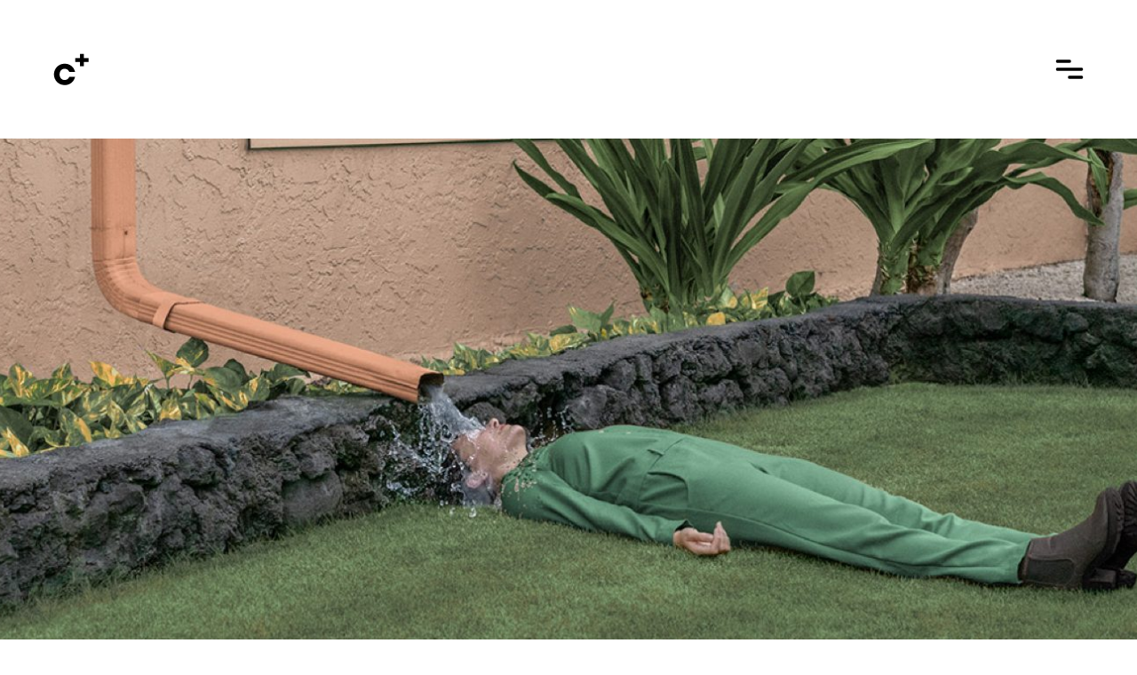

--- FILE ---
content_type: text/css
request_url: https://carlapalette.com/dist/assets/app-DnbvdVAn.css
body_size: 6450
content:
@charset "UTF-8";#main{opacity:0;animation:reveal .5s forwards;animation-delay:.5s}@keyframes reveal{0%{display:none;transform:translateY(100px);opacity:0}1%{opacity:0}to{transform:translateY(0);opacity:1}}@font-face{font-family:"Swiss 721";src:url(/fonts/Swiss721BT-Light.woff2) format("woff2"),url(/fonts/Swiss721BT-Light.woff) format("woff");font-weight:300;font-style:normal;font-display:swap}@font-face{font-family:"Swiss 721";src:url(/fonts/Swiss721BT-Regular.woff2) format("woff2"),url(/fonts/Swiss721BT-Regular.woff) format("woff");font-weight:400;font-style:normal;font-display:swap}@font-face{font-family:"Swiss 721";src:url(/fonts/Swiss721BT-Medium.woff2) format("woff2"),url(/fonts/Swiss721BT-Medium.woff) format("woff");font-weight:500;font-style:normal;font-display:swap}html{box-sizing:border-box}*,*:before,*:after{box-sizing:inherit}/*! normalize.css v7.0.0 | MIT License | github.com/necolas/normalize.css */html{line-height:1.15;-ms-text-size-adjust:100%;-webkit-text-size-adjust:100%}body{margin:0}article,aside,footer,header,nav,section{display:block}h1{font-size:2em;margin:.67em 0}figcaption,figure,main{display:block}figure{margin:1em 40px}hr{box-sizing:content-box;height:0;overflow:visible}pre{font-family:monospace,monospace;font-size:1em}a{background-color:transparent;-webkit-text-decoration-skip:objects}abbr[title]{border-bottom:none;text-decoration:underline;text-decoration:underline dotted}b,strong{font-weight:inherit}b,strong{font-weight:bolder}code,kbd,samp{font-family:monospace,monospace;font-size:1em}dfn{font-style:italic}mark{background-color:#ff0;color:#000}small{font-size:80%}sub,sup{font-size:75%;line-height:0;position:relative;vertical-align:baseline}sub{bottom:-.25em}sup{top:-.5em}audio,video{display:inline-block}audio:not([controls]){display:none;height:0}img{border-style:none}svg:not(:root){overflow:hidden}button,input,optgroup,select,textarea{font-family:sans-serif;font-size:100%;line-height:1.15;margin:0}button,input{overflow:visible}button,select{text-transform:none}button,html [type=button],[type=reset],[type=submit]{-webkit-appearance:button}button::-moz-focus-inner,[type=button]::-moz-focus-inner,[type=reset]::-moz-focus-inner,[type=submit]::-moz-focus-inner{border-style:none;padding:0}button:-moz-focusring,[type=button]:-moz-focusring,[type=reset]:-moz-focusring,[type=submit]:-moz-focusring{outline:1px dotted ButtonText}fieldset{padding:.35em .75em .625em}legend{box-sizing:border-box;color:inherit;display:table;max-width:100%;padding:0;white-space:normal}progress{display:inline-block;vertical-align:baseline}textarea{overflow:auto}[type=checkbox],[type=radio]{box-sizing:border-box;padding:0}[type=number]::-webkit-inner-spin-button,[type=number]::-webkit-outer-spin-button{height:auto}[type=search]{-webkit-appearance:textfield;outline-offset:-2px}[type=search]::-webkit-search-cancel-button,[type=search]::-webkit-search-decoration{-webkit-appearance:none}::-webkit-file-upload-button{-webkit-appearance:button;font:inherit}details,menu{display:block}summary{display:list-item}canvas{display:inline-block}template{display:none}[hidden]{display:none}body,h1,h2,h3,h4,h5,h6,blockquote,p,pre,dl,dd,ol,ul,figure,hr,fieldset,legend{margin:0;padding:0}li>ol,li>ul{margin-bottom:0}table{border-collapse:collapse;border-spacing:0}fieldset{min-width:0;border:0}button{border:none;margin:0;padding:0;width:auto;overflow:visible;cursor:pointer;background:transparent;color:inherit;font:inherit;line-height:normal;-webkit-font-smoothing:inherit;-moz-osx-font-smoothing:inherit;-webkit-appearance:none}address,h1,h2,h3,h4,h5,h6,blockquote,p,pre,dl,ol,ul,figure,hr,table,fieldset{margin-bottom:24px}dd,ol,ul{margin-left:24px}html{font-size:16px;line-height:29px;overflow-y:scroll;min-height:100%;font-family:"Swiss 721",Helvetica Neue,Arial,sans-serif;font-weight:400}@media (max-width: 767px){p{font-size:15px;line-height:25px}}@media (min-width: 1001px){.contact{height:100vh;overflow:hidden}}h1{font-size:36px;font-size:2.25rem;line-height:1.1666666667}h2{font-size:28px;font-size:1.75rem;line-height:1.2857142857}h3{font-size:24px;font-size:1.5rem;line-height:1.25}h4{font-size:20px;font-size:1.25rem;line-height:1.5}h5{font-size:18px;font-size:1.125rem;line-height:1.3333333333}h6{font-size:16px;font-size:1rem;line-height:1.5}img{max-width:100%;font-style:italic;vertical-align:middle}img[width],img[height]{max-width:none}table{width:100%}.o-wrapper{margin-right:auto;margin-left:auto;max-width:1250px;padding-left:10vw;padding-right:10vw}.o-wrapper:after{content:""!important;display:block!important;clear:both!important}@media (max-width: 1600px){.o-wrapper{padding-left:0;padding-right:0}}@media (max-width: 1350px){.o-wrapper{padding-right:40px;padding-left:40px}}@media (min-width: 1600px){.o-wrapper{max-width:2000px}}.o-wrapper--small{max-width:1000px;padding:0 40px}.o-wrapper--tiny{max-width:800px}@media (max-width: 767px){.o-wrapper--mobile-wide{padding-right:20px;padding-left:20px}}.contact .o-wrapper{padding-right:40px;padding-left:40px;min-width:60%}@media (min-width: 1600px){.contact .o-wrapper{margin-left:10vw;margin-right:10vw}}.c-menu__wrapper .o-wrapper{padding-left:0;padding-right:0}@media (min-width: 767px){.c-menu__wrapper .o-wrapper{min-width:60%}}@media (max-width: 767px){.c-menu__wrapper .o-wrapper{padding-right:40px;padding-left:40px}}@media (min-width: 767px){.about .o-wrapper--about{padding-left:10%;padding-right:10%}}@media (min-width: 767px){.contact .o-wrapper--contact{width:100%;position:absolute;top:95%}}.o-layout{display:block;padding:0;list-style:none;margin:0 0 0 -24px;font-size:0}.o-layout__item{box-sizing:border-box;display:inline-block;vertical-align:top;width:100%;padding-left:24px;font-size:16px;font-size:1rem}.o-layout--flush{margin-left:0}.o-layout--flush>.o-layout__item{padding-left:0}.o-layout--tiny{margin-left:-6px}.o-layout--tiny>.o-layout__item{padding-left:6px}.o-layout--small{margin-left:-12px}.o-layout--small>.o-layout__item{padding-left:12px}.o-layout--large{margin-left:-48px}.o-layout--large>.o-layout__item{padding-left:48px}.o-layout--huge{margin-left:-96px}.o-layout--huge>.o-layout__item{padding-left:96px}.o-layout--middle>.o-layout__item{vertical-align:middle}.o-layout--bottom>.o-layout__item{vertical-align:bottom}.o-layout--stretch{display:flex;flex-wrap:wrap}.o-layout--stretch>.o-layout__item{display:flex}.o-layout--stretch.o-layout--center{justify-content:center}.o-layout--stretch.o-layout--right{justify-content:flex-end}.o-layout--stretch.o-layout--left{justify-content:flex-start}.o-layout--center{text-align:center}.o-layout--center>.o-layout__item{text-align:left}.o-layout--right{text-align:right}.o-layout--right>.o-layout__item{text-align:left}.o-layout--left{text-align:left}.o-layout--left>.o-layout__item{text-align:left}.o-layout--reverse{direction:rtl}.o-layout--reverse>.o-layout__item{direction:ltr}.o-layout--auto>.o-layout__item{width:auto}.o-media{display:block}.o-media:after{content:""!important;display:block!important;clear:both!important}.o-media__img{float:left;margin-right:24px}.o-media__img>img{display:block}.o-media__body{overflow:hidden;display:block}.o-media__body,.o-media__body>:last-child{margin-bottom:0}.o-media--flush>.o-media__img{margin-right:0;margin-left:0}.o-media--tiny>.o-media__img{margin-right:6px}.o-media--tiny.o-media--reverse>.o-media__img{margin-right:0;margin-left:6px}.o-media--small>.o-media__img{margin-right:12px}.o-media--small.o-media--reverse>.o-media__img{margin-right:0;margin-left:12px}.o-media--large>.o-media__img{margin-right:48px}.o-media--large.o-media--reverse>.o-media__img{margin-right:0;margin-left:48px}.o-media--huge>.o-media__img{margin-right:96px}.o-media--huge.o-media--reverse>.o-media__img{margin-right:0;margin-left:96px}.o-media--reverse>.o-media__img{float:right;margin-right:0;margin-left:24px}.o-flag{display:table;width:100%;border-spacing:0}.o-flag__img,.o-flag__body{display:table-cell;vertical-align:middle}.o-flag__img{width:1px;padding-right:24px}.o-flag__img>img{max-width:none}.o-flag__body{width:auto}.o-flag__body,.o-flag__body>:last-child{margin-bottom:0}.o-flag--flush>.o-flag__img{padding-right:0;padding-left:0}.o-flag--tiny>.o-flag__img{padding-right:6px}.o-flag--tiny.o-flag--reverse>.o-flag__img{padding-right:0;padding-left:6px}.o-flag--small>.o-flag__img{padding-right:12px}.o-flag--small.o-flag--reverse>.o-flag__img{padding-right:0;padding-left:12px}.o-flag--large>.o-flag__img{padding-right:48px}.o-flag--large.o-flag--reverse>.o-flag__img{padding-right:0;padding-left:48px}.o-flag--huge>.o-flag__img{padding-right:96px}.o-flag--huge.o-flag--reverse>.o-flag__img{padding-right:0;padding-left:96px}.o-flag--reverse{direction:rtl}.o-flag--reverse>.o-flag__img,.o-flag--reverse>.o-flag__body{direction:ltr}.o-flag--reverse>.o-flag__img{padding-right:0;padding-left:24px}.o-flag--top>.o-flag__img,.o-flag--top>.o-flag__body{vertical-align:top}.o-flag--bottom>.o-flag__img,.o-flag--bottom>.o-flag__body{vertical-align:bottom}.o-list-bare{list-style:none;margin-left:0}.o-list-bare__item{margin-left:0}.o-list-inline{margin-left:0;list-style:none}.o-list-inline__item{display:inline-block}.o-box{display:block;padding:24px}.o-box:after{content:""!important;display:block!important;clear:both!important}.o-box>:last-child{margin-bottom:0}.o-box--flush{padding:0}.o-box--tiny{padding:6px}.o-box--small{padding:12px}.o-box--large{padding:48px}.o-box--huge{padding:96px}.o-block{display:block;text-align:center}.o-block__img{margin-bottom:24px}.o-block--flush>.o-block__img{margin-bottom:0}.o-block--tiny>.o-block__img{margin-bottom:6px}.o-block--small>.o-block__img{margin-bottom:12px}.o-block--large>.o-block__img{margin-bottom:48px}.o-block--huge>.o-block__img{margin-bottom:96px}.o-block__body{display:block}.o-block--right{text-align:right}.o-block--left{text-align:left}.o-ratio{position:relative;display:block}.o-ratio:before{content:"";display:block;width:100%;padding-bottom:100%}.o-ratio__content,.o-ratio>iframe,.o-ratio>embed,.o-ratio>object{position:absolute;top:0;bottom:0;left:0;height:100%;width:100%}.o-ratio--2\:1:before{padding-bottom:50%}.o-ratio--4\:3:before{padding-bottom:75%}.o-ratio--16\:9:before{padding-bottom:56.25%}.o-ratio--img-contain>.o-ratio__content:before{height:auto;margin:auto;max-height:100%;max-width:100%;width:auto}.o-crop{position:relative;display:block;overflow:hidden}.o-crop__content{position:absolute;top:0;left:0;max-width:none}.o-crop__content--left-top{left:0}.o-crop__content--left-center{top:50%;transform:translateY(-50%)}.o-crop__content--left-bottom{top:auto;bottom:0}.o-crop__content--right-top{right:0;left:auto}.o-crop__content--right-center{top:50%;right:0;left:auto;transform:translateY(-50%)}.o-crop__content--right-bottom{top:auto;right:0;bottom:0;left:auto}.o-crop__content--center-top{left:50%;transform:translate(-50%)}.o-crop__content--center,.o-crop__content--center-center{top:50%;left:50%;transform:translate(-50%,-50%)}.o-crop__content--center-bottom{top:auto;bottom:0;left:50%;transform:translate(-50%)}.o-crop--2\:1{padding-bottom:50%}.o-crop--4\:3{padding-bottom:75%}.o-crop--16\:9{padding-bottom:56.25%}.o-crop--fill>.o-crop__content{min-height:100%;min-width:100%}.o-table{width:100%}.o-table--fixed{table-layout:fixed}.o-table--tiny th,.o-table--tiny td{padding:6px}.o-table--small th,.o-table--small td{padding:12px}.o-table--large th,.o-table--large td{padding:48px}.o-table--huge th,.o-table--huge td{padding:96px}.o-pack{width:100%;margin-left:0;display:table;table-layout:fixed}.o-pack__item{display:table-cell;vertical-align:top}.o-pack--middle>.o-pack__item{vertical-align:middle}.o-pack--bottom>.o-pack__item{vertical-align:bottom}.o-pack--auto{table-layout:auto}.o-pack--tiny{border-spacing:6px}.o-pack--small{border-spacing:12px}.o-pack--default{border-spacing:24px}.o-pack--large{border-spacing:48px}.o-pack--huge{border-spacing:96px}.o-pack--reverse{direction:rtl}.o-pack--reverse>.o-pack__item{direction:ltr}.o-grid{display:flex;flex-flow:row wrap;list-style:none;padding:0}.o-grid__cell{flex:0 1 auto;width:100%}.o-grid{margin-left:-24px}.o-grid>.o-grid__cell{padding-left:24px}.o-grid--tiny{margin-left:-6px}.o-grid--tiny>.o-grid__cell{padding-left:6px}.o-grid--small{margin-left:-12px}.o-grid--small>.o-grid__cell{padding-left:12px}.o-grid--product{margin-left:-75px}.o-grid--product>.o-grid__cell{padding-left:75px}.o-grid--large{margin-left:-48px}.o-grid--large>.o-grid__cell{padding-left:48px}.o-grid--huge{margin-left:-96px}.o-grid--huge>.o-grid__cell{padding-left:96px}.o-grid--flush{margin-left:0}.o-grid--flush>.o-grid__cell{padding-left:0}.o-grid--auto>.o-grid__cell{flex:1 0 0}.o-grid--left{justify-content:flex-start}.o-grid--center{justify-content:center}.o-grid--right{justify-content:flex-end}.o-grid--between{justify-content:space-between}.o-grid--around{justify-content:space-around}.o-grid__cell--pull-left{margin-right:auto}.o-grid__cell--pull-right{margin-left:auto}.o-grid--top{align-items:flex-start}.o-grid--middle{align-items:center}.o-grid--bottom{align-items:flex-end}.o-grid--baseline{align-items:baseline}.o-grid--stretch{align-items:stretch}.o-grid__cell--top{align-self:flex-start}.o-grid__cell--middle{align-self:center}.o-grid__cell--bottom{align-self:flex-end}.o-grid__cell--baseline{align-self:baseline}.o-grid__cell--stretch{align-self:stretch}.o-grid--reverse{flex-direction:row-reverse}.o-grid--column{flex-direction:column}.o-grid--column-reverse{flex-direction:column-reverse}.c-btn{display:inline-block;vertical-align:middle;font:inherit;text-align:center;margin:0;cursor:pointer;padding:12px 24px;transition:all .3s ease-in-out;border-radius:3px}.c-btn--primary{background-color:#4a8ec2}.c-btn--primary,.c-btn--primary:hover,.c-btn--primary:active,.c-btn--primary:focus{text-decoration:none;color:#fff}.c-btn--primary:hover,.c-btn--primary:focus{background-color:#3774a2}.c-btn--secondary{background-color:#2f4054}.c-btn--secondary,.c-btn--secondary:hover,.c-btn--secondary:active,.c-btn--secondary:focus{text-decoration:none;color:#fff}.c-btn--secondary:hover,.c-btn--secondary:focus{background-color:#1d2733}.c-btn--tertiary{background-color:#fff;color:#4a8ec2}.c-btn--tertiary,.c-btn--tertiary:hover,.c-btn--tertiary:active,.c-btn--tertiary:focus{text-decoration:none;color:#4a8ec2}.c-btn--tertiary:hover,.c-btn--tertiary:focus{color:#3774a2}.c-btn--small{padding:6px 12px}.c-btn--large{padding:24px 48px}.c-btn--ghost{border:2px solid currentColor;padding:10px 22px}.c-btn--ghost,.c-btn--ghost:hover,.c-btn--ghost:active,.c-btn--ghost:focus{background:none}.c-btn--ghost.c-btn--small{padding:4px 10px}.c-btn--ghost.c-btn--large{padding:22px 46px}.c-btn--ghost.c-btn--primary{color:#4a8ec2}.c-btn--ghost.c-btn--primary:hover,.c-btn--ghost.c-btn--primary:focus{color:#3774a2}.c-btn--ghost.c-btn--secondary{color:#2f4054}.c-btn--ghost.c-btn--secondary:hover,.c-btn--ghost.c-btn--secondary:focus{color:#1d2733}.c-btn--ghost.c-btn--tertiary{color:#fff}.c-btn--ghost.c-btn--tertiary:hover,.c-btn--ghost.c-btn--tertiary:focus{color:#fff}.c-menu{opacity:0;position:relative;z-index:-1;transition:opacity .4s ease}.c-menu--active{display:block;opacity:1!important;z-index:2}.c-menu__wrapper{height:100vh;width:100vw;position:absolute;background:#fff;top:0;overflow-x:hidden;overflow-y:auto;z-index:2;display:flex;padding-bottom:95px}@media (min-width: 1001px){.c-menu__wrapper{align-items:center}}@media (max-width: 1000px){.c-menu__wrapper{padding-top:0}}.c-menu__list{list-style-type:none}@media (max-width: 1000px){.c-menu__list{margin-left:0;margin-bottom:80px;margin-top:20px}}.c-menu__list a{font-size:4vw;line-height:6vw;color:#cbcbcb;text-transform:lowercase;text-decoration:none;font-weight:300;transition:color .4s ease}@media (max-width: 1000px){.c-menu__list a{font-size:40px;line-height:60px}}.c-menu__list a:hover{color:#000}.c-menu__content-wrapper{display:flex;height:100%}@media (min-width: 1001px){.c-menu__content-wrapper{flex-wrap:wrap;justify-content:flex-end}}@media (max-width: 1000px){.c-menu__content-wrapper{margin-top:50px;position:relative}}.c-menu__content-wrapper .c-menu__balls{height:40vh;margin-bottom:60px}@media (max-width: 1000px){.c-menu__content-wrapper .c-menu__balls{order:2;width:80px;height:50px;transform:rotate(90deg);position:absolute;right:-25px;bottom:-30px}}@media (max-width: 1000px){.c-menu__contacts{display:flex;flex-wrap:wrap}}.c-menu__contacts-item{display:flex}@media (max-width: 1000px){.c-menu__contacts-item:last-child{order:-1}}.c-menu__contacts .footer-item:first-child{margin-bottom:20px}.c-menu__contacts div{margin-right:15px}.c-menu__contacts__link{text-decoration:none;color:#c6c4c4;margin-right:15px;font-size:13px;transition:color .4s ease}.c-menu__contacts__link:hover{color:#000}.c-menu-icon{overflow:visible!important}@media (max-width: 767px){.c-menu-icon{width:25px}}.c-menu-icon--open g{stroke:#a7a7a7}.c-menu-icon path{transition:all .4s ease}.c-menu-icon--open path:nth-child(1){transform:translate(-1px,12px) rotate(-46deg)}.c-menu-icon--open path:nth-child(2){transform-origin:right;transform:translate(3px,5px) rotate(45deg)}.c-menu-icon--open path:nth-child(3){transform-origin:left;transform:translateY(-4px) rotate(43deg)}.c-menu-icon--open path{stroke-width:2}[data-menu-state=open]{overflow:hidden;height:100vh}.header{padding:60px 60px 0;display:flex;justify-content:space-between;align-items:center}@media (max-width: 1000px){.header{padding:34px 44px 35px}}.header__close-menu{display:none}.header__logo{width:40px}@media (max-width: 767px){.header__logo{width:30px}}.header__menu-icon{height:22px}.home-intro{margin-left:10%}@media (max-width: 767px){.home-intro{margin-left:0}}.home-intro__heading{font-size:35px;font-size:2.3vw;width:50vw;line-height:54px;line-height:3.8vw;font-weight:400;margin-bottom:0}@media (max-width: 767px){.home-intro__heading{width:100%;font-size:29px;letter-spacing:.2px;line-height:46px;margin-bottom:10px}}@media (min-width: 1570px){.home-intro__heading{font-size:49px;line-height:69px;max-width:943px}}.home-intro-wrapper{width:100%;align-self:flex-start;flex:1;display:flex;align-items:center}@media (max-width: 767px){.home-intro-wrapper{padding:10px 0 50px}}.__home__{position:relative}@media (min-width: 767px){.__home__{height:100vh;overflow:hidden}}.__home__ #main{height:calc(100vh - 104px);width:100%;display:flex;flex-wrap:wrap;flex-direction:column}@media (max-width: 767px){.__home__ #main{height:auto}}.__home__ footer{margin-left:15%}@media (max-width: 767px){.__home__ footer{margin-left:40px;padding:40px}}.home-intro-pink-ball{position:absolute;z-index:-1;right:82%;top:22%;width:31%}.home-intro-pink-ball svg{width:100%;height:auto}@media (max-width: 767px){.home-intro-pink-ball{display:none}}.home-intro-purple-ball{position:absolute;right:30px;width:25%;bottom:-23%}.home-intro-purple-ball svg{width:100%;height:auto}@media (max-width: 767px){.home-intro-purple-ball{display:none}}.link{font-size:17px;line-height:60px;color:#000;text-decoration:none;display:flex;align-items:center;transition:all .4s ease}.link:before{content:"";width:40px;height:2px;background-color:#000;margin-right:20px;transition:all .4s ease}.link:hover{color:#cbcbcb}.link:hover:before{background-color:#cbcbcb}a{color:#000;text-decoration:underline}a:hover{text-decoration:none}.footer{padding-bottom:55px;width:100%;align-self:flex-end;position:relative}@media (min-width: 767px){.footer{display:flex}}@media (max-width: 1000px){.footer{display:flex;flex-wrap:wrap;width:auto;padding-left:40px;padding-right:40px;margin-left:0!important}}@media (max-width: 767px){.footer{padding-left:0}}.footer__balls{display:none}.footer__icon{display:flex;padding-top:2px;margin-right:15px}.footer__heading{font-size:13px;margin-bottom:3px!important;line-height:17px;font-weight:400}.footer-item{display:flex;margin-right:10px}@media (max-width: 767px){.footer-item{margin-bottom:30px}}@media (max-width: 1000px){.footer-item:last-child{order:-1}}.footer__link{text-decoration:none;color:#c6c4c4;margin-right:15px;font-size:13px;transition:all .4s ease}.footer__link:hover{color:#000}@media (max-width: 767px){.footer__link-wrap{display:flex;flex-wrap:wrap}.footer__link-wrap a{width:35%}}.footer .mobile-balls{display:none}@media (max-width: 1000px){.footer .mobile-balls{position:absolute;bottom:70px;right:-24px;display:block}}.__home__ .footer{position:relative}.__home__ .footer__balls{display:block;position:absolute;right:0;bottom:70px}.__home__ .footer__balls svg{width:80px;height:50px;transform:rotate(90deg)}@media (min-width: 767px){.__home__ .footer__balls{display:none}}body.contact .footer{margin-left:100px}@media (max-width: 1000px){body.contact .footer{margin-left:0}}.section{margin-top:90px;margin-bottom:100px}.section--mb-small{margin-bottom:50px}.section--mt-small{margin-top:60px}@media (max-width: 1000px){.section--mt-small{margin-top:0}}@media (max-width: 767px){.section{margin-top:0;margin-bottom:50px}}.intro{margin-left:12vw;margin-bottom:150px}@media (max-width: 767px){.intro{margin-left:0;margin-bottom:60px;margin-top:10px}}.intro h1{font-size:35px;font-size:2.3vw;width:50vw;line-height:54px;line-height:3.8vw;font-weight:400;margin-bottom:0}@media (max-width: 767px){.intro h1{width:100%;font-size:33px;line-height:46px}}@media (min-width: 1570px){.intro h1{font-size:35px;line-height:54px;max-width:750px}}.contact .intro{margin-left:100px}@media (max-width: 767px){.contact .intro{margin-left:0}}body.contact .intro__contact-balls{width:20vw;position:absolute;right:75px;max-width:280px;top:80px}body.contact .intro__contact-balls svg{width:100%}@media (max-width: 1000px){body.contact .intro__contact-balls{display:none}}@media (min-width: 1001px){body.contact .mobile-balls{display:none}}.project{margin-bottom:45px;display:block}.project__image{width:100%;height:410px;background-size:cover;background-position:center}@media (max-width: 1000px){.project__image{height:310px}}@media (max-width: 767px){.project{margin-bottom:20px}}.blog-thumbnail{margin-bottom:50px;display:block}.blog-thumbnail__image{height:330px;background-size:cover;background-position:center;margin-bottom:30px}.blog a{text-decoration:none}.blog-thumbnail__date{font-size:13px;color:#cbcbcb;letter-spacing:0;line-height:29.22px}.blog-thumbnail__heading{font-size:18px;color:#000;letter-spacing:0;line-height:30.25px;font-weight:400;margin-bottom:5px}.blog-thumbnail__sub-heading{opacity:.35;font-size:14px;color:#000;letter-spacing:0;line-height:21.25px}.blog__pagination{display:flex;justify-content:space-between;padding-top:20px;padding-bottom:20px}.blog__pagination a{color:#000;display:flex;align-items:center;line-height:0}@media (max-width: 1000px){.blog__pagination a span{display:none}}.blog__pagination a img{margin-right:10px}.blog__pagination a.prev{color:#cbcbcb}.blog__pagination a.prev img{opacity:.3}.blog__pagination a:last-child img{transform:rotate(180deg);margin-right:0;margin-left:10px}.blog-page__image{background-size:cover;background-position:center;background-repeat:no-repeat;height:600px;width:100%;margin-bottom:80px}@media (max-width: 767px){.blog-page__image{height:230px;margin-bottom:40px}}.blog-page__blog-info{display:flex;justify-content:space-between;margin-bottom:60px;color:#cbcbcb;font-size:16px;line-height:30px}@media (max-width: 767px){.blog-page__blog-info{font-size:15px;margin-bottom:30px}}.blog-page__social{display:flex;align-items:center;justify-content:space-between}.blog-page__social a{line-height:0}.blog-page__social span{height:20px;line-height:23px}.blog-page__heading{font-size:35px;line-height:54px;font-weight:400}@media (max-width: 767px){.blog-page__heading{font-size:22px;line-height:32px;margin-bottom:15px}}.blog-page__back-arrow-link{position:absolute;left:0;top:10px}@media (max-width: 767px){.blog-page__back-arrow-link{position:relative;margin-bottom:30px;display:block}}.blog-page .slim{padding-left:100px;padding-right:100px;position:relative}@media (max-width: 767px){.blog-page .slim{padding:0}}.blog-page .image{height:470px;margin-bottom:80px}@media (max-width: 767px){.blog-page .image{margin-bottom:40px}}.blog-page .text{margin-bottom:80px}@media (max-width: 767px){.blog-page .text{margin-bottom:40px;padding-right:0}}.blog-page h2{font-size:18px;line-height:29px;font-weight:500}@media (max-width: 767px){.blog-page h2{margin-bottom:15px}}.blog-page p{margin-bottom:50px}.about__image{background-size:cover;height:calc(100vh - 160px);margin-bottom:130px}@media (max-width: 767px){.about__image{margin-bottom:50px}}.about__heading{font-size:32px;line-height:44px;font-weight:400}@media (max-width: 767px){.about__heading{font-size:22px;line-height:33px}}.about__experience{margin-bottom:20px}.about__experience-block{margin-bottom:80px}@media (max-width: 767px){.about__experience-block{margin-bottom:40px}.about__experience-block p{margin-bottom:10px}}.about__intro{margin-bottom:80px}@media (max-width: 767px){.about__intro{margin-bottom:50px}}.about__intro svg{width:100%}@media (max-width: 1000px){.about__intro svg{width:70px;height:70px;float:right}}.testimonials{background-color:#f8f8f8;padding:110px 0}@media (max-width: 1000px){.testimonials{padding:60px 0}}@media (max-width: 1000px){.testimonials .o-grid__cell{margin-bottom:40px}}.testimonials .testimonial{background-color:#fff;-webkit-box-shadow:0 0 30px 0 #DDDBDB;box-shadow:0 0 30px #dddbdb;height:100%;display:flex;flex-wrap:wrap;width:100%}.testimonials .testimonial__quote{font-size:16px;line-height:26px;font-weight:400;padding:45px;margin-bottom:0}.testimonials .testimonial__quote-from{font-size:15px;line-height:15px}.testimonials .testimonial__quote-from-sub-heading{font-size:13px;opacity:.35}.testimonials .testimonial__footer{display:flex;align-items:center;padding:30px 45px;border-top:1px solid rgba(53,53,53,.1);align-self:flex-end;width:100%}.testimonials .testimonial__image{border-radius:50%;width:55px;margin-right:20px}.project-page__image{height:calc(100vh - 120px);background-size:cover;margin-bottom:120px}@media (max-width: 1000px){.project-page__image{height:410px}}@media (max-width: 767px){.project-page__image{margin-bottom:25px}}.project-page .slim{padding-left:100px;padding-right:100px;position:relative}@media (max-width: 767px){.project-page .slim{padding-left:0;padding-right:0}}.project-page .text{max-width:90%;margin-bottom:120px}@media (max-width: 767px){.project-page .text{margin-bottom:50px;max-width:100%}}.project-page__back-arrow-link{position:absolute;left:0;top:10px}@media (max-width: 767px){.project-page__back-arrow-link{display:block;margin-bottom:30px;position:relative}}.project-page__heading{font-size:35px;line-height:54px;font-weight:400}.project-page__sub-heading{font-size:16px;line-height:25px;font-weight:500}.project-page__next img{transform:rotate(180deg);margin-left:15px}.project-page__prev img{margin-right:15px}.project-page__buttons{display:flex;justify-content:space-between;align-items:center;margin-top:80px}@media (max-width: 767px){.project-page__buttons{margin-top:20px}.project-page__buttons div{display:none}}.project-page__buttons a{display:flex;text-decoration:none;color:#191a1a;align-items:center}.project-page__buttons a img{height:16px}.project-page__buttons a div{line-height:16px}.project-page p{font-size:16px;line-height:29px}@media (max-width: 767px){.project-page p{font-size:15px;line-height:25px}}.images img{margin-bottom:80px}@media (max-width: 767px){.images img{margin-bottom:40px}}.images__container{display:flex;flex-wrap:wrap;justify-content:space-between}.images__container picture,.images__container img{width:100%}.images__half-img{width:calc(50% - 10px)!important}@media (max-width: 767px){.images__half-img{width:100%!important}}.images .full-width-large{min-height:800px}.images .full-width-medium{min-height:600px}.project-page .images img{margin-bottom:20px}.u-clearfix:after{content:""!important;display:block!important;clear:both!important}.u-1\/1{width:100%!important}.u-push-1\/1{position:relative!important;right:auto!important;left:100%!important}.u-pull-1\/1{position:relative!important;right:100%!important;left:auto!important}.u-1\/2{width:50%!important}.u-push-1\/2{position:relative!important;right:auto!important;left:50%!important}.u-pull-1\/2{position:relative!important;right:50%!important;left:auto!important}.u-2\/2{width:100%!important}.u-push-2\/2{position:relative!important;right:auto!important;left:100%!important}.u-pull-2\/2{position:relative!important;right:100%!important;left:auto!important}.u-1\/3{width:33.3333333333%!important}.u-push-1\/3{position:relative!important;right:auto!important;left:33.3333333333%!important}.u-pull-1\/3{position:relative!important;right:33.3333333333%!important;left:auto!important}.u-2\/3{width:66.6666666667%!important}.u-push-2\/3{position:relative!important;right:auto!important;left:66.6666666667%!important}.u-pull-2\/3{position:relative!important;right:66.6666666667%!important;left:auto!important}.u-3\/3{width:100%!important}.u-push-3\/3{position:relative!important;right:auto!important;left:100%!important}.u-pull-3\/3{position:relative!important;right:100%!important;left:auto!important}.u-1\/4{width:25%!important}.u-push-1\/4{position:relative!important;right:auto!important;left:25%!important}.u-pull-1\/4{position:relative!important;right:25%!important;left:auto!important}.u-2\/4{width:50%!important}.u-push-2\/4{position:relative!important;right:auto!important;left:50%!important}.u-pull-2\/4{position:relative!important;right:50%!important;left:auto!important}.u-3\/4{width:75%!important}.u-push-3\/4{position:relative!important;right:auto!important;left:75%!important}.u-pull-3\/4{position:relative!important;right:75%!important;left:auto!important}.u-4\/4{width:100%!important}.u-push-4\/4{position:relative!important;right:auto!important;left:100%!important}.u-pull-4\/4{position:relative!important;right:100%!important;left:auto!important}.u-1\/5{width:20%!important}.u-push-1\/5{position:relative!important;right:auto!important;left:20%!important}.u-pull-1\/5{position:relative!important;right:20%!important;left:auto!important}.u-2\/5{width:40%!important}.u-push-2\/5{position:relative!important;right:auto!important;left:40%!important}.u-pull-2\/5{position:relative!important;right:40%!important;left:auto!important}.u-3\/5{width:60%!important}.u-push-3\/5{position:relative!important;right:auto!important;left:60%!important}.u-pull-3\/5{position:relative!important;right:60%!important;left:auto!important}.u-4\/5{width:80%!important}.u-push-4\/5{position:relative!important;right:auto!important;left:80%!important}.u-pull-4\/5{position:relative!important;right:80%!important;left:auto!important}.u-5\/5{width:100%!important}.u-push-5\/5{position:relative!important;right:auto!important;left:100%!important}.u-pull-5\/5{position:relative!important;right:100%!important;left:auto!important}@media (max-width: 1000px){.u-1\/2,.u-2\/5,.u-3\/4,.u-2\/3,.u-1\/3{width:100%!important}}.u-h1{font-size:36px!important;font-size:2.25rem!important;line-height:1.1666666667!important}.u-h2{font-size:28px!important;font-size:1.75rem!important;line-height:1.2857142857!important}.u-h3{font-size:24px!important;font-size:1.5rem!important;line-height:1.25!important}.u-h4{font-size:20px!important;font-size:1.25rem!important;line-height:1.5!important}.u-h5{font-size:18px!important;font-size:1.125rem!important;line-height:1.3333333333!important}.u-h6{font-size:16px!important;font-size:1rem!important;line-height:1.5!important}.u-padding{padding:24px!important}.u-padding-tiny{padding:6px!important}.u-padding-small{padding:12px!important}.u-padding-large{padding:48px!important}.u-padding-huge{padding:96px!important}.u-padding-none{padding:0!important}.u-padding-top{padding-top:24px!important}.u-padding-top-tiny{padding-top:6px!important}.u-padding-top-small{padding-top:12px!important}.u-padding-top-large{padding-top:48px!important}.u-padding-top-huge{padding-top:96px!important}.u-padding-top-none{padding-top:0!important}.u-padding-right{padding-right:24px!important}.u-padding-right-tiny{padding-right:6px!important}.u-padding-right-small{padding-right:12px!important}.u-padding-right-large{padding-right:48px!important}.u-padding-right-huge{padding-right:96px!important}.u-padding-right-none{padding-right:0!important}.u-padding-bottom{padding-bottom:24px!important}.u-padding-bottom-tiny{padding-bottom:6px!important}.u-padding-bottom-small{padding-bottom:12px!important}.u-padding-bottom-large{padding-bottom:48px!important}.u-padding-bottom-huge{padding-bottom:96px!important}.u-padding-bottom-none{padding-bottom:0!important}.u-padding-left{padding-left:24px!important}.u-padding-left-tiny{padding-left:6px!important}.u-padding-left-small{padding-left:12px!important}.u-padding-left-large{padding-left:48px!important}.u-padding-left-huge{padding-left:96px!important}.u-padding-left-none{padding-left:0!important}.u-padding-horizontal{padding-left:24px!important;padding-right:24px!important}.u-padding-horizontal-tiny{padding-left:6px!important;padding-right:6px!important}.u-padding-horizontal-small{padding-left:12px!important;padding-right:12px!important}.u-padding-horizontal-large{padding-left:48px!important;padding-right:48px!important}.u-padding-horizontal-huge{padding-left:96px!important;padding-right:96px!important}.u-padding-horizontal-none{padding-left:0!important;padding-right:0!important}.u-padding-vertical{padding-top:24px!important;padding-bottom:24px!important}.u-padding-vertical-tiny{padding-top:6px!important;padding-bottom:6px!important}.u-padding-vertical-small{padding-top:12px!important;padding-bottom:12px!important}.u-padding-vertical-large{padding-top:48px!important;padding-bottom:48px!important}.u-padding-vertical-huge{padding-top:96px!important;padding-bottom:96px!important}.u-padding-vertical-none{padding-top:0!important;padding-bottom:0!important}.u-margin{margin:24px!important}.u-margin-tiny{margin:6px!important}.u-margin-small{margin:12px!important}.u-margin-large{margin:48px!important}.u-margin-huge{margin:96px!important}.u-margin-none{margin:0!important}.u-margin-top{margin-top:24px!important}.u-margin-top-tiny{margin-top:6px!important}.u-margin-top-small{margin-top:12px!important}.u-margin-top-large{margin-top:48px!important}.u-margin-top-huge{margin-top:96px!important}.u-margin-top-none{margin-top:0!important}.u-margin-right{margin-right:24px!important}.u-margin-right-tiny{margin-right:6px!important}.u-margin-right-small{margin-right:12px!important}.u-margin-right-large{margin-right:48px!important}.u-margin-right-huge{margin-right:96px!important}.u-margin-right-none{margin-right:0!important}.u-margin-bottom{margin-bottom:24px!important}.u-margin-bottom-tiny{margin-bottom:6px!important}.u-margin-bottom-small{margin-bottom:12px!important}.u-margin-bottom-large{margin-bottom:48px!important}.u-margin-bottom-huge{margin-bottom:96px!important}.u-margin-bottom-none{margin-bottom:0!important}.u-margin-left{margin-left:24px!important}.u-margin-left-tiny{margin-left:6px!important}.u-margin-left-small{margin-left:12px!important}.u-margin-left-large{margin-left:48px!important}.u-margin-left-huge{margin-left:96px!important}.u-margin-left-none{margin-left:0!important}.u-margin-horizontal{margin-left:24px!important;margin-right:24px!important}.u-margin-horizontal-tiny{margin-left:6px!important;margin-right:6px!important}.u-margin-horizontal-small{margin-left:12px!important;margin-right:12px!important}.u-margin-horizontal-large{margin-left:48px!important;margin-right:48px!important}.u-margin-horizontal-huge{margin-left:96px!important;margin-right:96px!important}.u-margin-horizontal-none{margin-left:0!important;margin-right:0!important}.u-margin-vertical{margin-top:24px!important;margin-bottom:24px!important}.u-margin-vertical-tiny{margin-top:6px!important;margin-bottom:6px!important}.u-margin-vertical-small{margin-top:12px!important;margin-bottom:12px!important}.u-margin-vertical-large{margin-top:48px!important;margin-bottom:48px!important}.u-margin-vertical-huge{margin-top:96px!important;margin-bottom:96px!important}.u-margin-vertical-none{margin-top:0!important;margin-bottom:0!important}@media print{*,*:before,*:after{background:transparent!important;color:#000!important;box-shadow:none!important;text-shadow:none!important}a,a:visited{text-decoration:underline}a[href]:after{content:" (" attr(href) ")"}abbr[title]:after{content:" (" attr(title) ")"}a[href^="#"]:after,a[href^="javascript:"]:after{content:""}pre,blockquote{border:1px solid #999;page-break-inside:avoid}thead{display:table-header-group}tr,img{page-break-inside:avoid}img{max-width:100%!important}p,h2,h3{orphans:3;widows:3}h2,h3{page-break-after:avoid}}.u-hidden-visually{border:0!important;clip:rect(0 0 0 0)!important;clip-path:inset(50%)!important;height:1px!important;margin:-1px!important;overflow:hidden!important;padding:0!important;position:absolute!important;white-space:nowrap!important;width:1px!important}.u-hidden{display:none!important}.u-tt-uppercase{text-transform:uppercase}.u-ls-one{letter-spacing:1px}.u-ls-two{letter-spacing:2px}.u-center-vertically{display:flex;align-self:center}.u-centered-content{height:100%;flex-wrap:wrap;display:flex;align-items:center}.u-intro{font-size:26px;line-height:40px}@media (min-width: 1200px){.u-margin-top-negative{margin-top:-100px}}.u-small-max-width{max-width:390px}.hidden{display:none}html{visibility:visible;opacity:1}


--- FILE ---
content_type: image/svg+xml
request_url: https://carlapalette.com/assets/back-arrow.svg
body_size: -54
content:
<?xml version="1.0" encoding="UTF-8"?>
<svg width="26px" height="16px" viewBox="0 0 26 16" version="1.1" xmlns="http://www.w3.org/2000/svg" xmlns:xlink="http://www.w3.org/1999/xlink">
    <!-- Generator: Sketch 52.1 (67048) - http://www.bohemiancoding.com/sketch -->
    <title>Group Copy</title>
    <desc>Created with Sketch.</desc>
    <g id="Symbols" stroke="none" stroke-width="1" fill="none" fill-rule="evenodd" stroke-linecap="square">
        <g id="Desktop-Back-Button" transform="translate(1.000000, 1.000000)" stroke="#000000" stroke-width="1.44">
            <g id="Group-Copy" transform="translate(12.000000, 7.000000) scale(-1, 1) translate(-12.000000, -7.000000) ">
                <path d="M17.1818182,0.33492823 L23.5454545,7.03349282" id="Line-3"></path>
                <path d="M17.1818182,6.96650718 L23.5454545,13.6650718" id="Line-3-Copy" transform="translate(20.363636, 10.315789) scale(-1, 1) translate(-20.363636, -10.315789) "></path>
                <path d="M0.465454545,7 L23.0708872,7" id="Line-2"></path>
            </g>
        </g>
    </g>
</svg>

--- FILE ---
content_type: image/svg+xml
request_url: https://carlapalette.com/assets/linkedin-icon.svg
body_size: 381
content:
<?xml version="1.0" encoding="UTF-8"?>
<svg width="15px" height="15px" viewBox="0 0 15 15" version="1.1" xmlns="http://www.w3.org/2000/svg" xmlns:xlink="http://www.w3.org/1999/xlink">
    <!-- Generator: Sketch 52.1 (67048) - http://www.bohemiancoding.com/sketch -->
    <title>Group 4</title>
    <desc>Created with Sketch.</desc>
    <defs>
        <path d="M11.0930044,8.54270045 C11.0930044,7.34980226 10.1858431,6.40222288 9.1754553,6.40222288 C8.40356708,6.40222288 7.72103918,6.40222288 7.26776669,7.40050358 C7.18395288,7.58472888 7.08719723,8.12165903 7.08719723,8.3868175 L7.08719723,13.541347 L4.63471885,13.541347 L4.63471885,3.76512429 L7.18148777,3.76512429 L7.30690035,5.03864073 L7.36205723,5.03864073 C7.72966707,4.43337402 8.56534006,3.76512429 10.0727561,3.76512429 C11.9108053,3.76512429 13.5581164,5.25183822 13.5581164,7.97679811 L13.5581164,13.541347 L11.0930044,13.541347 L11.0930044,8.54270045 Z M1.33270122,2.60308777 C0.530307236,2.60308777 0.0126336994,2.02301425 0.0126336994,1.30626761 C0.0126336994,0.571885723 0.547254882,0.00818779119 1.36567209,0.00818779119 C2.1840893,0.00818779119 2.68573961,0.571570808 2.70268726,1.30626761 C2.7029954,2.02301425 2.18439744,2.60308777 1.33270122,2.60308777 Z M0.30813901,13.541347 L0.30813901,3.76512429 L2.46141441,3.76512429 L2.46141441,13.541347 L0.30813901,13.541347 Z" id="path-1"></path>
    </defs>
    <g id="Desktop" stroke="none" stroke-width="1" fill="none" fill-rule="evenodd">
        <g id="DT-Blog-Article" transform="translate(-1258.000000, -843.000000)">
            <g id="Group-5" transform="translate(1154.000000, 836.000000)">
                <g id="Group-4" transform="translate(105.000000, 8.000000)">
                    <path d="M11.0930044,8.54270045 C11.0930044,7.34980226 10.1858431,6.40222288 9.1754553,6.40222288 C8.40356708,6.40222288 7.72103918,6.40222288 7.26776669,7.40050358 C7.18395288,7.58472888 7.08719723,8.12165903 7.08719723,8.3868175 L7.08719723,13.541347 L4.63471885,13.541347 L4.63471885,3.76512429 L7.18148777,3.76512429 L7.30690035,5.03864073 L7.36205723,5.03864073 C7.72966707,4.43337402 8.56534006,3.76512429 10.0727561,3.76512429 C11.9108053,3.76512429 13.5581164,5.25183822 13.5581164,7.97679811 L13.5581164,13.541347 L11.0930044,13.541347 L11.0930044,8.54270045 Z M1.33270122,2.60308777 C0.530307236,2.60308777 0.0126336994,2.02301425 0.0126336994,1.30626761 C0.0126336994,0.571885723 0.547254882,0.00818779119 1.36567209,0.00818779119 C2.1840893,0.00818779119 2.68573961,0.571570808 2.70268726,1.30626761 C2.7029954,2.02301425 2.18439744,2.60308777 1.33270122,2.60308777 Z M0.30813901,13.541347 L2.46141441,13.541347 L2.46141441,3.76512429 L0.30813901,3.76512429 L0.30813901,13.541347 Z" id="Stroke-4" stroke="#CBCBCB" stroke-width="0.6082047"></path>
                    <mask id="mask-2" fill="white">
                        <use xlink:href="#path-1"></use>
                    </mask>
                    <g id="Clip-2"></g>
                    <polygon id="Fill-1" fill="#CBCBCB" mask="url(#mask-2)" points="0 13.5728385 13.570442 13.5728385 13.570442 0.00629830092 0 0.00629830092"></polygon>
                </g>
            </g>
        </g>
    </g>
</svg>

--- FILE ---
content_type: image/svg+xml
request_url: https://carlapalette.com/assets/facebook-icon.svg
body_size: 390
content:
<?xml version="1.0" encoding="UTF-8"?>
<svg width="11px" height="16px" viewBox="0 0 11 16" version="1.1" xmlns="http://www.w3.org/2000/svg" xmlns:xlink="http://www.w3.org/1999/xlink">
    <!-- Generator: Sketch 52.1 (67048) - http://www.bohemiancoding.com/sketch -->
    <title>Group 2</title>
    <desc>Created with Sketch.</desc>
    <defs>
        <path d="M6.1722,0.121884498 L8.60664706,0.121884498 L8.60664706,2.15319149 L7.41324706,2.15319149 C6.14964706,2.15319149 5.71764706,2.88297872 5.71764706,3.64620061 L5.71764706,4.82340426 L8.25882353,4.82340426 L8.25882353,6.99088146 L5.71764706,6.99088146 L5.71764706,14.2857143 L2.51354118,14.2857143 L2.51354118,6.98358663 L0,6.99088146 L0,4.83069909 L2.51354118,4.82340426 C2.4786,3.17203647 2.73271765,2.50182371 2.73271765,2.50182371 C3.43471765,-0.0537993921 6.1722,0.121884498 6.1722,0.121884498 Z" id="path-1"></path>
    </defs>
    <g id="Desktop" stroke="none" stroke-width="1" fill="none" fill-rule="evenodd">
        <g id="DT-Blog-Article" transform="translate(-1210.000000, -843.000000)">
            <g id="Group-5" transform="translate(1154.000000, 836.000000)">
                <g id="Group-2" transform="translate(57.000000, 8.000000)">
                    <path d="M6.37835763,0.00258827872 C6.37835763,0.00258827872 3.54944064,-0.174575326 2.82399314,2.40257276 C2.82399314,2.40257276 2.56138771,3.07843045 2.59749596,4.74370704 L0,4.75106331 L0,6.92944003 L2.59749596,6.92208375 L2.59749596,14.2857143 L5.90862217,14.2857143 L5.90862217,6.92944003 L8.53467647,6.92944003 L8.53467647,4.74370704 L5.90862217,4.74370704 L5.90862217,3.55658828 C5.90862217,2.78693809 6.3550514,2.05100415 7.6608569,2.05100415 L8.89411765,2.05100415 L8.89411765,0.00258827872 L6.37835763,0.00258827872 Z" id="Stroke-4" stroke="#CBCBCB" stroke-width="0.5"></path>
                    <mask id="mask-2" fill="white">
                        <use xlink:href="#path-1"></use>
                    </mask>
                    <g id="Clip-2"></g>
                    <polygon id="Fill-1" fill="#CBCBCB" mask="url(#mask-2)" points="-0.0381176471 14.3039514 8.61458824 14.3039514 8.61458824 0.11550152 -0.0381176471 0.11550152"></polygon>
                </g>
            </g>
        </g>
    </g>
</svg>

--- FILE ---
content_type: image/svg+xml
request_url: https://carlapalette.com/assets/twitter-icon.svg
body_size: 927
content:
<?xml version="1.0" encoding="UTF-8"?>
<svg width="17px" height="15px" viewBox="0 0 17 15" version="1.1" xmlns="http://www.w3.org/2000/svg" xmlns:xlink="http://www.w3.org/1999/xlink">
    <!-- Generator: Sketch 52.1 (67048) - http://www.bohemiancoding.com/sketch -->
    <title>Group 3</title>
    <desc>Created with Sketch.</desc>
    <defs>
        <path d="M14.8264487,2.41362126 C14.8264487,2.41362126 16.149509,2.30498339 16.6804846,1.89302326 C16.6804846,1.89302326 16.5533359,2.36710963 14.9613821,3.86710963 C14.9613821,3.86710963 15.4972231,11.9621262 7.3298641,13.9445183 C7.3298641,13.9445183 3.1878,14.8641196 0.186182051,12.5179402 C0.186182051,12.5179402 3.32824744,13.0990033 5.09600385,11.0664452 C5.09600385,11.0664452 2.81576026,11.0906977 2.0943859,8.67209302 C2.0943859,8.67209302 2.95555897,8.8654485 3.46739744,8.62392027 C3.46739744,8.62392027 0.884202564,8.06710963 0.930910256,5.14019934 C0.930910256,5.14019934 1.62893077,5.67275748 2.25688974,5.57574751 C2.25688974,5.57574751 -0.0694128205,3.5192691 1.37301154,0.956146179 C1.37301154,0.956146179 4.49042564,4.78803987 8.35418974,4.56046512 C8.28672308,4.28604651 8.25039487,3.9986711 8.25039487,3.70166113 C8.25039487,1.79634551 9.73693205,0.251162791 11.5705333,0.251162791 C12.4969026,0.251162791 13.3347218,0.645847176 13.9373808,1.2820598 C14.3791577,1.289701 15.2873628,1.20797342 16.1945949,0.532890365 C16.1945949,0.533222591 16.2468167,1.27109635 14.8264487,2.41362126 Z" id="path-1"></path>
    </defs>
    <g id="Desktop" stroke="none" stroke-width="1" fill="none" fill-rule="evenodd">
        <g id="DT-Blog-Article" transform="translate(-1231.000000, -844.000000)">
            <g id="Group-5" transform="translate(1154.000000, 836.000000)">
                <g id="Group-3" transform="translate(77.000000, 8.000000)">
                    <path d="M14.9707753,2.22712224 C14.9707753,2.22712224 16.3237041,2.11523578 16.8666667,1.69095685 C16.8666667,1.69095685 16.7366475,2.17921978 15.1087548,3.72407412 C15.1087548,3.72407412 15.6566926,12.0611552 7.30495294,14.1028264 C7.30495294,14.1028264 3.06938042,15.0499265 0,12.6335896 C0,12.6335896 3.21299851,13.2320282 5.02066258,11.1386906 C5.02066258,11.1386906 2.68894177,11.1636684 1.95128215,8.67274042 C1.95128215,8.67274042 2.83189648,8.87187779 3.35528986,8.62312716 C3.35528986,8.62312716 0.713778547,8.04966628 0.76154068,5.03523289 C0.76154068,5.03523289 1.47531923,5.58371606 2.11745457,5.48380521 C2.11745457,5.48380521 -0.261365007,3.36583215 1.21362254,0.726064433 C1.21362254,0.726064433 4.40141325,4.67254283 8.35240305,4.43816294 C8.2834133,4.15553842 8.24626498,3.85956965 8.24626498,3.55367823 C8.24626498,1.59138816 9.76636121,0 11.6413566,0 C12.5886389,0 13.4453722,0.406486591 14.0616364,1.06172381 C14.5133866,1.0695935 15.4420947,0.985422039 16.3698078,0.290152045 C16.3698078,0.290494205 16.4232085,1.05043252 14.9707753,2.22712224 Z" id="Stroke-4"></path>
                    <mask id="mask-2" fill="white">
                        <use xlink:href="#path-1"></use>
                    </mask>
                    <g id="Clip-2"></g>
                    <polygon id="Fill-1" fill="#CBCBCB" mask="url(#mask-2)" points="0.181641026 14.1461794 16.6850256 14.1461794 16.6850256 0.23255814 0.181641026 0.23255814"></polygon>
                </g>
            </g>
        </g>
    </g>
</svg>

--- FILE ---
content_type: application/x-javascript
request_url: https://carlapalette.com/dist/assets/app-CrPUA_Ji.js
body_size: -71
content:
document.addEventListener("DOMContentLoaded",function(){function c(e){e.getAttribute("data-menu-state")==="closed"?e.setAttribute("data-menu-state","open"):e.setAttribute("data-menu-state","closed")}document.querySelectorAll(".c-menu-icon__wrapper").forEach(e=>{e.addEventListener("click",function(){c(document.body)})}),document.querySelectorAll(".c-menu-icon__wrapper").forEach(function(e){e.addEventListener("click",function(n){n.stopPropagation(),n.preventDefault();const t=e.querySelector("svg");t.classList.contains("c-menu-icon--open")?t.classList.remove("c-menu-icon--open"):t.classList.add("c-menu-icon--open")})}),document.querySelectorAll(".c-menu-icon__wrapper").forEach(function(e){e.addEventListener("click",function(){document.querySelectorAll(".c-menu").forEach(function(n){n.classList.toggle("c-menu--active")})})}),window.location.pathname==="/"&&window.innerHeight>=827&&(document.body.style.overflow="hidden")});
//# sourceMappingURL=app-CrPUA_Ji.js.map


--- FILE ---
content_type: image/svg+xml
request_url: https://carlapalette.com/assets/logo.svg
body_size: 127
content:
<?xml version="1.0" encoding="UTF-8"?>
<svg width="49px" height="44px" viewBox="0 0 49 44" version="1.1" xmlns="http://www.w3.org/2000/svg" xmlns:xlink="http://www.w3.org/1999/xlink">
    <!-- Generator: Sketch 52.1 (67048) - http://www.bohemiancoding.com/sketch -->
    <title>Group 3</title>
    <desc>Created with Sketch.</desc>
    <g id="Symbols" stroke="none" stroke-width="1" fill="none" fill-rule="evenodd">
        <g id="Logo" transform="translate(-1.000000, -13.000000)">
            <g id="Group-3">
                <path d="M31.05648,45.27344 C29.54016,51.73184 24.4296,56.61776 16.67952,56.61776 C8.1432,56.61776 1.90944,50.1032 1.90944,41.96 C1.90944,33.8168 8.1432,27.30224 16.67952,27.30224 C24.4296,27.30224 29.54016,32.18816 31.05648,38.64656 L23.08176,38.64656 C22.01472,36.11936 19.9368,34.26608 16.67952,34.26608 C12.636,34.26608 9.65952,37.29872 9.65952,41.96 C9.65952,46.62128 12.636,49.65392 16.67952,49.65392 C19.9368,49.65392 22.01472,47.80064 23.08176,45.27344 L31.05648,45.27344 Z" id="c" fill="#000000"></path>
                <g id="Group" transform="translate(33.944444, 15.709091)" stroke="#000000" stroke-linecap="square" stroke-width="5.33">
                    <path d="M6.52777778,0.818181818 L6.52777778,12.3890201" id="Line-2"></path>
                    <path d="M13.0555556,6.54545455 L0,6.54545455" id="Line-2"></path>
                </g>
            </g>
        </g>
    </g>
</svg>